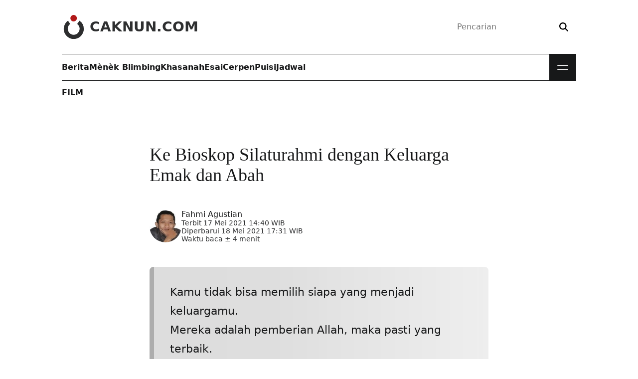

--- FILE ---
content_type: text/html; charset=UTF-8
request_url: https://www.caknun.com/2021/ke-bioskop-silaturahmi-dengan-keluarga-emak-dan-abah/
body_size: 15576
content:
<!doctype html>
<html lang="id">
<head>
	<meta charset="utf-8">
	<meta http-equiv="x-ua-compatible" content="ie=edge">
	<meta name="viewport" content="width=device-width,initial-scale=1">
	<title>Ke Bioskop Silaturahmi dengan Keluarga Emak dan Abah • CakNun.com</title>
<link rel="preconnect" href="https://assets.caknun.com" crossorigin><link rel="preconnect" href="https://www.googletagmanager.com" crossorigin><link rel="preconnect" href="https://www.google-analytics.com" crossorigin><style>@font-face{font-family:'DM Serif Display';font-style:normal;font-weight:400;font-display:swap;src:url(https://assets.caknun.com/static/fonts/dmserifdisplay/v17/-nFnOHM81r4j6k0gjAW3mujVU2B2G_Bx0vrx52g.woff2) format("woff2");unicode-range:U+0000-00FF,U+0131,U+0152-0153,U+02BB-02BC,U+02C6,U+02DA,U+02DC,U+0304,U+0308,U+0329,U+2000-206F,U+20AC,U+2122,U+2191,U+2193,U+2212,U+2215,U+FEFF,U+FFFD;}@font-face{font-family:'DM Serif Display';font-style:italic;font-weight:400;font-display:swap;src:url(https://assets.caknun.com/static/fonts/dmserifdisplay/v17/-nFhOHM81r4j6k0gjAW3mujVU2B2G_VB0PD2xWr53A.woff2) format("woff2");unicode-range:U+0000-00FF,U+0131,U+0152-0153,U+02BB-02BC,U+02C6,U+02DA,U+02DC,U+0304,U+0308,U+0329,U+2000-206F,U+20AC,U+2122,U+2191,U+2193,U+2212,U+2215,U+FEFF,U+FFFD;}@font-face{font-family:'Public Sans';font-style:normal;font-weight:100 900;src:url(https://assets.caknun.com/static/fonts/publicsans/v21/ijwRs572Xtc6ZYQws9YVwnNGfJ7QwOk1.woff2) format("woff2");unicode-range:U+0000-00FF,U+0131,U+0152-0153,U+02BB-02BC,U+02C6,U+02DA,U+02DC,U+0304,U+0308,U+0329,U+2000-206F,U+20AC,U+2122,U+2191,U+2193,U+2212,U+2215,U+FEFF,U+FFFD;}@font-face{font-family:'Public Sans';font-style:italic;font-weight:100 900;src:url(https://assets.caknun.com/static/fonts/publicsans/v21/ijwTs572Xtc6ZYQws9YVwnNDTJzax8s3Jik.woff2) format("woff2");unicode-range:U+0000-00FF,U+0131,U+0152-0153,U+02BB-02BC,U+02C6,U+02DA,U+02DC,U+0304,U+0308,U+0329,U+2000-206F,U+20AC,U+2122,U+2191,U+2193,U+2212,U+2215,U+FEFF,U+FFFD;}</style>
<style>:root{--cb0:#000;--cb1:rgba(0,0,0,.9);--cb2:rgba(0,0,0,.7);--cb3:rgba(0,0,0,.3);--cb4:rgba(0,0,0,.15);--cw0:#fff;--cw1:hsla(0,0%,100%,.9);--cw2:hsla(0,0%,100%,.7);--cw3:hsla(0,0%,100%,.3);--cw4:hsla(0,0%,100%,.15);--cd0:#171819;--cd1:rgba(23,24,25,.9);--cd2:rgba(23,24,25,.6);--cd3:rgba(23,24,25,.3);--cd4:rgba(23,24,25,.15);--cr0:#a00;--cr1:rgba(170,0,0,.9);--cr2:rgba(170,0,0,.6);--cr3:rgba(170,0,0,.3);--cr4:rgba(170,0,0,.15);--cl0:#0b5394;--cl1:rgba(11,83,148,.9);--cl2:rgba(11,83,148,.6);--cl3:rgba(11,83,148,.3);--cl4:rgba(11,83,148,.15);color-scheme:light;--bgcolor:var(--cw0);--text:var(--cd0);--link:var(--cd0)}[data-theme=dark]{color-scheme:dark;--bgcolor:var(--cd0);--text:var(--cw0);--link:var(--cw0)}html{line-height:1.15;-webkit-text-size-adjust:100%}body{margin:0}main{display:block}h1{font-size:2em;margin:.67em 0}hr{box-sizing:content-box;height:0;overflow:visible}pre{font-family:monospace,monospace;font-size:1em}a{background-color:transparent}abbr[title]{border-bottom:none;text-decoration:underline;-webkit-text-decoration:underline dotted;text-decoration:underline dotted}b,strong{font-weight:bolder}code,kbd,samp{font-family:monospace,monospace;font-size:1em}small{font-size:80%}sub,sup{font-size:85%;line-height:0;position:relative;vertical-align:baseline}sub{bottom:-.25rem}sup{top:-.5rem}img{border-style:none}button,input,optgroup,select,textarea{font-family:inherit;font-size:100%;line-height:1.15;margin:0}button,input{overflow:visible}button,select{text-transform:none}[type=button],[type=reset],[type=submit],button{-webkit-appearance:button}[type=button]::-moz-focus-inner,[type=reset]::-moz-focus-inner,[type=submit]::-moz-focus-inner,button::-moz-focus-inner{border-style:none;padding:0}[type=button]:-moz-focusring,[type=reset]:-moz-focusring,[type=submit]:-moz-focusring,button:-moz-focusring{outline:1px dotted ButtonText}fieldset{padding:.35em .75em .625em}legend{box-sizing:border-box;color:inherit;display:table;max-width:100%;padding:0;white-space:normal}progress{vertical-align:baseline}textarea{overflow:auto}[type=checkbox],[type=radio]{box-sizing:border-box;padding:0}[type=number]::-webkit-inner-spin-button,[type=number]::-webkit-outer-spin-button{height:auto}[type=search]{-webkit-appearance:textfield;outline-offset:-2px}[type=search]::-webkit-search-decoration{-webkit-appearance:none}::-webkit-file-upload-button{-webkit-appearance:button;font:inherit}details{display:block}summary{display:list-item}[hidden],template{display:none}*,:after,:before{box-sizing:border-box}:focus-visible{outline:2px solid var(--cd0);outline-offset:4px}:target{scroll-margin-top:2ex}::-moz-selection{background:var(--cd1);color:var(--cw1)}::selection{background:var(--cd1);color:var(--cw1)}blockquote,dd,dl,dt,figure,form,h1,h2,h3,li,ol,p,pre,ul{margin:0;padding:0}body{-webkit-font-smoothing:antialiased;-webkit-tap-highlight-color:transparent;background-color:var(--bgcolor);color:var(--text);font-family:Public Sans,Segoe UI,system-ui,-apple-system,sans-serif;font-size:1rem;line-height:1.5;min-height:100vh;text-rendering:optimizeLegibility}.z,body{padding:0}.z{border:0;clip:rect(0 0 0 0);clip:rect(0,0,0,0);height:1px;margin:-1px;overflow:hidden;position:absolute;white-space:nowrap;width:1px}svg{display:inline-block;fill:currentcolor;stroke:currentcolor;stroke-width:0;vertical-align:top}svg:not(:root){overflow:hidden}h1{font-size:calc(1.35rem + 1.2vw)}@media (min-width:1200px){h1{font-size:2.25rem}}h2{font-size:calc(1.3rem + .6vw)}@media (min-width:1200px){h2{font-size:1.75rem}}h3{font-size:1.25rem}h1,h2,h3{line-height:1.15}p{overflow-wrap:break-word}a{color:var(--link);line-height:inherit;text-decoration:none}[type=search],[type=text]{-webkit-appearance:none;-moz-appearance:none;appearance:none;background:transparent;border:0;box-sizing:border-box;outline:0}[type=submit],button{background:transparent;border:0;outline:none;padding:0}img{display:block;height:auto;max-width:100%}.elps{display:-webkit-box;-webkit-line-clamp:2;-webkit-box-orient:vertical}.elps,.elpt{color:inherit;text-overflow:ellipsis}.elpt{white-space:nowrap}.elpt,.flex{overflow:hidden}.flex{position:relative;width:100%}.flex embed,.flex iframe{background:var(--cd4);border:0;height:100%;width:100%}.flex.ls{aspect-ratio:16/9}.flex.old{aspect-ratio:4/3}.flex.ig{aspect-ratio:2/3}.wpp-shortcode{opacity:0;transition:opacity .15s}.wpp-shortcode.wpp-ajax{min-height:auto;opacity:1}.cwa{color:var(--cw0)}.cwb{color:var(--cw1)}.cwc{color:var(--cw2)}.cda{color:var(--cd0)}.cdb{color:var(--cd1)}.cdc{color:var(--cd2)}.cra{color:var(--cr0)}.crb{color:var(--cr1)}.bwa{background:var(--cw0)}.bbb{background:var(--cb1)}.bda{background:var(--cd0)}.bdb{background:var(--cd1)}.bde{background:var(--cd4)}.bra{background:var(--cr0)}.brb{background:var(--cr1)}.bre{background:var(--cr4)}.ffa{font-family:Public Sans,Segoe UI,system-ui,-apple-system,sans-serif}.ffb{font-family:"DM Serif Display",Georgia,Times,serif}.ffc{font-family:monospace,monospace}.fla{letter-spacing:-.04em}.fsb{font-size:.875rem}.fsc{font-size:1rem}.fsd{font-size:1.125rem}.fse{font-size:1.25rem}.fsf{font-size:calc(1.2625rem + .15vw)}@media (min-width:1200px){.fsf{font-size:1.375rem}}.fsg{font-size:calc(1.275rem + .3vw)}@media (min-width:1200px){.fsg{font-size:1.5rem}}.fsh{font-size:calc(1.3rem + .6vw)}@media (min-width:1200px){.fsh{font-size:1.75rem}}.fsi{font-size:calc(1.325rem + .9vw)}@media (min-width:1200px){.fsi{font-size:2rem}}.fsj{font-size:calc(1.35rem + 1.2vw)}@media (min-width:1200px){.fsj{font-size:2.25rem}}.fsk{font-size:calc(1.3875rem + 1.65vw)}@media (min-width:1200px){.fsk{font-size:2.625rem}}.fsl{font-size:calc(1.425rem + 2.1vw)}@media (min-width:1200px){.fsl{font-size:3rem}}.fwa{font-weight:400}.fwb{font-weight:700}.ftt{text-transform:uppercase}.ftc{text-align:center}.ftd:focus,.ftd:hover{text-decoration:none}.fte:focus,.fte:hover{filter:brightness(.85)}.fha{line-height:normal}.fhb{line-height:1}.fhc{line-height:1.333}.mta{margin-top:4px}.mtb{margin-top:.5rem}.mtc{margin-top:1rem}.mtd{margin-top:1.5rem}.mte{margin-top:2rem}.mtf{margin-top:3rem}.mtg{margin-top:4rem}.mti{margin-top:-3rem}.mtj{margin-top:-4rem}.mra{margin-right:4px}.mrb{margin-right:.5rem}.mrc{margin-right:1rem}.mre{margin-right:2rem}.mba{margin-bottom:4px}.mbb{margin-bottom:.5rem}.mbc{margin-bottom:1rem}.mbd{margin-bottom:1.5rem}.mbe{margin-bottom:2rem}.mbf{margin-bottom:3rem}.mbg{margin-bottom:4rem}.mla{margin-left:4px}.mlb{margin-left:.5rem}.mlc{margin-left:1rem}.mle{margin-left:2rem}.mx{margin:0 1.5rem}.pta{padding-top:4px}.ptb{padding-top:.5rem}.ptc{padding-top:1rem}.ptd{padding-top:1.5rem}.pte{padding-top:2rem}.ptf{padding-top:3rem}.ptg{padding-top:4rem}.pth{padding-top:5rem}.ptz{padding-top:15rem}.pra{padding-right:4px}.prb{padding-right:.5rem}.prc{padding-right:1rem}.prd{padding-right:1.5rem}.pre{padding-right:2rem}.prf{padding-right:3rem}.prg{padding-right:4rem}.pba{padding-bottom:4px}.pbb{padding-bottom:.5rem}.pbc{padding-bottom:1rem}.pbd{padding-bottom:1.5rem}.pbe{padding-bottom:2rem}.pbf{padding-bottom:3rem}.pbg{padding-bottom:4rem}.pla{padding-left:4px}.plb{padding-left:.5rem}.plc{padding-left:1rem}.pld{padding-left:1.5rem}.ple{padding-left:2rem}.plf{padding-left:3rem}.plg{padding-left:4rem}.pw{padding:1rem}.px{padding:0 1.5rem}.py{padding:1rem 1.5rem}.pz{padding:.5rem 1.5rem}.ra{border-radius:6px}.rb{border-radius:.5rem}.rc{border-radius:.625rem}.rd{border-radius:.75rem}.re{border-radius:2rem}.rg{border-radius:50%}.daa{display:block}.dab{display:inline-block}.dfa{display:flex}.dfb{flex-wrap:wrap}.dfc{flex-direction:column}.dfd{align-self:flex-start}.dfe{align-items:center}.dff{align-items:flex-start}.dfg{flex:1 1 auto}.dfh{flex:1 1 0}.dfi{flex-basis:18.75rem}.dfo{justify-content:space-between}.dfp{justify-content:center}.dfq{justify-content:flex-end}.dfr{flex-basis:50%}.dga{display:grid}.dgb{grid:auto-flow/repeat(2,1fr)}.dgc{grid:auto-flow/repeat(3,1fr)}.dgd{grid:auto-flow/repeat(4,1fr)}@media (max-width:1022px){.dgd{grid:auto-flow/repeat(3,1fr)}}.dge{grid:auto-flow/repeat(5,1fr)}.dgf{grid:auto-flow/repeat(auto,1fr)}.ga{-moz-column-gap:4rem;column-gap:4rem}.gb{-moz-column-gap:2rem;column-gap:2rem}.gc{-moz-column-gap:1.5rem;column-gap:1.5rem}.gd{-moz-column-gap:1rem;column-gap:1rem}.ge{-moz-column-gap:.5rem;column-gap:.5rem}.gf{row-gap:4rem}.gg{row-gap:3rem}.gh{row-gap:2rem}.gi{row-gap:1.5rem}.gj{row-gap:1rem}.gk{row-gap:.5rem}.ov{overflow:hidden}.ow{overflow-wrap:anywhere}.ob{overflow-wrap:break-word}.ox{overflow-x:scroll;overflow-y:hidden;scroll-behavior:smooth;scroll-snap-type:none}.ox li:last-of-type{padding-right:1rem}.oxa{scrollbar-width:none}.os{white-space:nowrap}.psa{position:relative}.psb{position:absolute}.psc{position:fixed}.pst{position:sticky}.bl:after,.blr:after,.bt:before{content:"";display:block;height:1px;left:0;position:absolute;right:0}.bt:before{top:0}.bl:after,.bt:before{background:var(--cb4)}.bl:after{bottom:0}.blr:after{background:var(--cr1);bottom:0}.blx .bl:last-of-type:after{background:transparent}.za{z-index:1}.zb{z-index:2}.zc{z-index:3}.zd{z-index:4}.als{aspect-ratio:16/9}.asq{aspect-ratio:1}.ofc img{-o-object-fit:cover;object-fit:cover}.wa{width:1rem}.wb{width:1.5rem}.wc{width:1.75rem}.wd{width:2rem}.we{width:3rem}.wf{width:4rem}.wg{width:6rem}.wh{width:8rem}.wi{width:13.75rem}.wr{max-width:67.5rem}.ws{width:18.75rem}.wt{max-width:42.5rem}.wu{max-width:calc(100% - 2rem)}.wv{max-width:50%}.ww{width:100%}.ha{height:1rem}.hb{height:1.5rem}.hc{height:1.75rem}.hd{height:2rem}.he{height:3rem}.hf{height:4rem}.hg{height:6rem}.hh{height:8rem}.hi{height:13.75rem}.hw{height:100%}.ua{list-style-type:none}.uw:after{clear:both;content:"";display:block}.s__header_t{height:6.75rem}.brand__d{fill:var(--cr1)}.brand__c{fill:var(--cd1)}.brand__n{color:var(--cd1)}.s__menu.bl:after,.s__menu.bt:before{background:var(--cd0)}.m__nav{min-height:3.375rem}.m__nav a{color:var(--text)}.mbtn{background:var(--cd0);cursor:pointer;height:3.375rem;width:3.375rem}.mbtn__b{height:1.875rem;right:.75rem;top:.75rem;transform:none;width:1.875rem}.mbtn__l{background:var(--cw1);height:2px;right:4px;width:1.375rem}.mbtn__lb,.mbtn__lt{transition:transform .2s}.mbtn__lt{top:.875rem;transform:translateY(-4px)}.mbtn__lb{bottom:.875rem;transform:translateY(4px)}.s__nav{background:var(--cd0);display:flex;left:0;max-height:0;overflow:hidden;position:absolute;top:3.375rem;transition:max-height .2s;width:100%}.s__nav a{color:var(--cw1)}.s__nav .bl:after{background:var(--cw4)}.nav__d{bottom:0;left:0;pointer-events:none;right:0;top:0}.bg .s__menu:after,.bg .s__menu:before{background:var(--cw1)}.bg .brand__c,.bg .brand__d{fill:var(--cw1)}.bg .brand__n{color:var(--cw1)}.bg .m__nav a{color:var(--cw0)}.bg form{box-shadow:0 0 0 1px var(--cw2)}.bg button{color:var(--cw2)}.bg .mbtn{background:var(--cw0)}.bg .mbtn__l{background:var(--cd1)}.hl{background:var(--cd0)}</style><style>@charset "UTF-8";.art__content h2,.art__content h3{font-family:"DM Serif Display",Georgia,Times,serif;margin-bottom:1rem;margin-top:3rem}.art__content h3{font-size:calc(1.2625rem + .15vw)}@media (min-width:1200px){.art__content h3{font-size:1.375rem}}.art__content a{color:var(--cr0);text-decoration:underline}.art__content a:hover,ß .art__content a:focus{text-decoration:none}.art__content dl,.art__content ol,.art__content p,.art__content ul{font-size:1.1875rem;line-height:1.75}.art__content p{margin-bottom:2.25rem}.art__content .arabic{direction:rtl;font-size:calc(1.3rem + .6vw)}@media (min-width:1200px){.art__content .arabic{font-size:1.75rem}}.art__content .alignleft,.art__content .alignright{display:block;max-width:50%}.art__content .alignleft{float:left;margin:.5rem 2rem 2rem -4.5rem}.art__content .alignright{float:right;margin:.5rem -4.5rem 2rem 2rem}.art__content blockquote{background:var(--cd4);background:linear-gradient(90deg,#ddd,#dedede 35%,#eee);border-left:.5625rem solid var(--cd3);border-radius:.5rem;display:flex;flex-wrap:wrap;line-height:1.85;margin-bottom:3rem;overflow-wrap:break-word;padding:2rem}.art__content blockquote p{flex:0 0 100%;font-size:calc(1.2625rem + .15vw)}@media (min-width:1200px){.art__content blockquote p{font-size:1.375rem}}.art__content blockquote p:last-child{margin-bottom:0}.art__content .mg{background:transparent;border-left:0;box-shadow:2px 2px 0 5px var(--cd4);color:var(--cb2);margin-left:-5rem;padding-left:6rem;position:relative}.art__content .mg:before{color:var(--cd3);content:" “";font-size:calc(2rem + 9vw);left:1rem;position:absolute;top:-2rem}@media (min-width:1200px){.art__content .mg:before{font-size:8.75rem}}.art__content .mb{background:transparent;border-left:.4375rem solid var(--cr1);border-radius:0;color:var(--cb2)}.art__content .flex,.art__content .list__satu li{margin-bottom:2rem}.art__content .list__satu li p{margin-bottom:0;margin-top:2rem}.note{background:var(--cd4);background:linear-gradient(90deg,#ddd,#dedede 35%,#eee);border-left:.4375rem solid var(--cr0);color:var(--cd0);margin-bottom:2rem;padding:2rem}.note__bottom{margin-top:2rem}</style><link rel="preload" as="image" href="https://assets.caknun.com/media/2021/05/20210517-teta-jakarta-01-1024x768.jpeg" imagesrcset="https://assets.caknun.com/media/2021/05/20210517-teta-jakarta-01-1024x768.jpeg 1024w, https://assets.caknun.com/media/2021/05/20210517-teta-jakarta-01-380x285.jpeg 380w, https://assets.caknun.com/media/2021/05/20210517-teta-jakarta-01-220x165.jpeg 220w, https://assets.caknun.com/media/2021/05/20210517-teta-jakarta-01-768x576.jpeg 768w, https://assets.caknun.com/media/2021/05/20210517-teta-jakarta-01.jpeg 1040w" imagesizes="auto, (max-width: 540px) 380px, (min-width: 541px) 768px, (min-width: 1020px) 1024px, 100vw" type="image/jpeg"><meta name="robots" content="max-snippet:0,max-image-preview:standard,max-video-preview:0" />
<link rel="canonical" href="https://www.caknun.com/2021/ke-bioskop-silaturahmi-dengan-keluarga-emak-dan-abah/" />
<meta name="description" content="Kutipan diatas adalah caption pada vlog Ceria dalam Film Terima Kasih Emak Terima Kasih Abah. Sebuah kutipan yang menggugah. Beberapa waktu lalu…" />
<meta property="og:type" content="article" />
<meta property="og:locale" content="id_ID" />
<meta property="og:site_name" content="CakNun.com" />
<meta property="og:title" content="Ke Bioskop Silaturahmi dengan Keluarga Emak dan Abah • CakNun.com" />
<meta property="og:description" content="Kutipan diatas adalah caption pada vlog Ceria dalam Film Terima Kasih Emak Terima Kasih Abah. Sebuah kutipan yang menggugah. Beberapa waktu lalu, cukup ramai di media sosial ada salah satu netizen…" />
<meta property="og:url" content="https://www.caknun.com/2021/ke-bioskop-silaturahmi-dengan-keluarga-emak-dan-abah/" />
<meta property="og:image" content="https://assets.caknun.com/media/2021/05/20210517-teta-jakarta-04.jpeg" />
<meta property="og:image:width" content="1280" />
<meta property="og:image:height" content="720" />
<meta property="og:image" content="https://www.caknun.com/media/2021/05/20210517-teta-jakarta-01-1024x768.jpeg" />
<meta property="og:image" content="https://www.caknun.com/media/2021/05/20210517-teta-jakarta-02-1024x576.jpeg" />
<meta property="og:image" content="https://www.caknun.com/media/2021/05/20210517-teta-jakarta-03-1024x576.jpeg" />
<meta property="og:image" content="https://www.caknun.com/media/2021/05/20210517-teta-jakarta-04-1024x576.jpeg" />
<meta property="article:published_time" content="2021-05-17T07:40:32+00:00" />
<meta property="article:modified_time" content="2021-05-18T10:31:17+00:00" />
<meta property="article:author" content="https://www.facebook.com/fahmiagustian" />
<meta property="article:publisher" content="https://www.facebook.com/caknundotcom" />
<meta name="twitter:card" content="summary_large_image" />
<meta name="twitter:site" content="@caknundotcom" />
<meta name="twitter:creator" content="@FahmiAgustian" />
<meta name="twitter:title" content="Ke Bioskop Silaturahmi dengan Keluarga Emak dan Abah • CakNun.com" />
<meta name="twitter:description" content="Kutipan diatas adalah caption pada vlog Ceria dalam Film Terima Kasih Emak Terima Kasih Abah. Sebuah kutipan yang menggugah. Beberapa waktu lalu, cukup ramai di media sosial ada salah satu netizen…" />
<meta name="twitter:image" content="https://assets.caknun.com/media/2021/05/20210517-teta-jakarta-04.jpeg" />
<script id="wpp-js" src="https://www.caknun.com/wp-content/plugins/wordpress-popular-posts/assets/js/wpp.min.js?ver=7.3.6" data-sampling="0" data-sampling-rate="50" data-api-url="https://www.caknun.com/wp-json/wordpress-popular-posts" data-post-id="23814" data-token="65dcec5b50" data-lang="0" data-debug="0"></script>
<script type="application/ld+json">{"@context":"https:\/\/schema.org","@graph":[{"@type":"BreadcrumbList","itemListElement":[{"@type":"ListItem","position":1,"name":"CakNun.com","item":"https:\/\/www.caknun.com"},{"@type":"ListItem","position":2,"name":"Film","item":"https:\/\/www.caknun.com\/tag\/film"},{"@type":"ListItem","position":3,"name":"Ke Bioskop Silaturahmi dengan Keluarga Emak dan Abah"}]},{"@type":"Article","headline":"Ke Bioskop Silaturahmi dengan Keluarga Emak dan Abah","description":"Kutipan diatas adalah caption pada vlog Ceria dalam Film Terima Kasih Emak Terima Kasih Abah. Sebuah kutipan yang menggugah. Beberapa waktu lalu\u2026","datePublished":"2021-05-17T14:40:32+07:00","dateModified":"2021-05-18T17:31:17+07:00","url":"https:\/\/www.caknun.com\/2021\/ke-bioskop-silaturahmi-dengan-keluarga-emak-dan-abah","inLanguage":"id_ID","articleSection":"Film","image":["https:\/\/assets.caknun.com\/media\/2021\/05\/20210517-teta-jakarta-01.jpeg","https:\/\/assets.caknun.com\/media\/2021\/05\/20210517-teta-jakarta-04.jpeg","https:\/\/assets.caknun.com\/media\/2021\/05\/20210517-teta-jakarta-03.jpeg","https:\/\/assets.caknun.com\/media\/2021\/05\/20210517-teta-jakarta-02.jpeg"],"mainEntityOfPage":{"@type":"WebPage","@id":"https:\/\/www.caknun.com\/2021\/ke-bioskop-silaturahmi-dengan-keluarga-emak-dan-abah"},"author":{"@type":"Person","name":"Fahmi Agustian","url":"https:\/\/www.caknun.com\/author\/fahmi-agustian"},"publisher":{"@type":"Organization","name":"CakNun.com","url":"https:\/\/www.caknun.com","logo":"https:\/\/assets.caknun.com\/static\/img\/schema-logo.png","sameAs":["https:\/\/www.facebook.com\/caknundotcom","https:\/\/twitter.com\/caknundotcom","https:\/\/www.instagram.com\/caknundotcom","https:\/\/www.youtube.com\/@caknundotcom","https:\/\/www.pinterest.com\/caknundotcom","https:\/\/soundcloud.com\/caknundotcom","https:\/\/news.google.com\/publications\/CAAqBwgKMJ7EsQswq9_IAw?ceid=ID:en&oc=3"],"address":{"@type":"PostalAddress","streetAddress":"Jl. Wates km 2.5 Gg. Barokah No. 287 Kadipiro, Ngestiharjo, Kasihan","postalCode":"55182","addressLocality":"Bantul","addressRegion":"Special Region of Yogyakarta","addressCountry":"ID"}}}]}</script><link rel="apple-touch-icon" href="https://assets.caknun.com/static/favicon/apple-touch-icon.png" sizes="180x180"><link rel="icon" href="https://assets.caknun.com/static/favicon/favicon-32x32.png" sizes="32x32" type="image/png"><link rel="icon" href="https://assets.caknun.com/static/favicon/favicon-16x16.png" sizes="16x16" type="image/png"><link rel="manifest" href="https://www.caknun.com/ew13pe.webmanifest"><link rel="mask-icon" href="https://assets.caknun.com/static/favicon/safari-pinned-tab.svg" color="#cc0000"><meta name="apple-mobile-web-app-title" content="CakNun.com"><meta name="application-name" content="CakNun.com"><meta name="msapplication-TileColor" content="#cc0000"><meta name="theme-color" content="#ffffff"><style id='wp-img-auto-sizes-contain-inline-css'>
img:is([sizes=auto i],[sizes^="auto," i]){contain-intrinsic-size:3000px 1500px}
/*# sourceURL=wp-img-auto-sizes-contain-inline-css */
</style>
<link rel="stylesheet" href="https://www.caknun.com/wp-content/plugins/litespeed-cache/assets/css/litespeed-dummy.css"><link rel="stylesheet" href="https://assets.caknun.com/static/css/mainbaseDwmaekaelah3uf.css" media="print" onload="this.media='all'; this.onload=null;"><script src="https://www.googletagmanager.com/gtag/js?id=G-VEHGM22LZB" async></script><script>
window.dataLayer = window.dataLayer || [];function gtag(){dataLayer.push(arguments);}gtag('js', new Date());gtag('config', 'G-VEHGM22LZB', {cookie_flags: 'SameSite=None;Secure'});
//# sourceURL=gtag-js-after
</script><link rel="amphtml" href="https://www.caknun.com/2021/ke-bioskop-silaturahmi-dengan-keluarga-emak-dan-abah/?amp=1"><link rel="icon" href="https://assets.caknun.com/media/2022/06/cropped-schema-logo-1-32x32.png" sizes="32x32">
<link rel="icon" href="https://assets.caknun.com/media/2022/06/cropped-schema-logo-1-192x192.png" sizes="192x192">
<link rel="apple-touch-icon" href="https://assets.caknun.com/media/2022/06/cropped-schema-logo-1-180x180.png">
<meta name="msapplication-TileImage" content="https://assets.caknun.com/media/2022/06/cropped-schema-logo-1-270x270.png">
<link rel="stylesheet" href="https://assets.caknun.com/static/css/mainbasePwmaekaelah3uf.css" media="print"></head>
<body  class="wp-singular single wp-theme-v13">
		<header id="shdr" class="s__header dfa dfp">
		<div class="wr ww px">
			<div class="s__header_t psa dfa dfe dfo">
				<a class="brand ftd dfa dfe zd" href="https://www.caknun.com/" aria-label="CakNun.com">
					<svg class="brand__l we he mrb" role="img" viewBox="0 0 48 48" xmlns="http://www.w3.org/2000/svg">
						<path class="brand__d" d="M30.24 6.51A6.52 6.52 0 1123.72 0a6.52 6.52 0 016.52 6.51z"></path>
						<path class="brand__c" d="M44.11 28a20.11 20.11 0 11-31.73-16.4l4.51 6.51a11.91 11.91 0 1013.91 0l4.71-6.63A20 20 0 0144.11 28z"></path>
					</svg>
											<div class="brand__n fsh fwb ftt fhb">CakNun.com</div>
									</a>
				<div class="s__bx zd">
	<form action="https://www.caknun.com/" class="dfa dfe re bsb" role="search">
		<label for="header-search-input" class="z">Pencarian</label>
		<input type="search" class="dfg ptb pra pbb plc" value="" id="header-search-input" name="s" placeholder="Pencarian" required>
		<button type="submit" class="ptb prc pbb pla" aria-label="Search">
			<svg xmlns="http://www.w3.org/2000/svg" viewBox="0 0 512 512" width="18px" height="18px" aria-hidden="true">
				<path d="M416 208c0 45.9-14.9 88.3-40 122.7L502.6 457.4c12.5 12.5 12.5 32.8 0 45.3s-32.8 12.5-45.3 0L330.7 376c-34.4 25.2-76.8 40-122.7 40C93.1 416 0 322.9 0 208S93.1 0 208 0S416 93.1 416 208zM208 352a144 144 0 1 0 0-288 144 144 0 1 0 0 288z"></path>
			</svg>
		</button>
	</form>
</div>
			</div>
			<div class="wr s__menu dfa psa bt bl zd">
				<nav class="m__nav dfa dfh" aria-label="Primary Navigation"><ul id="mainnav" class="dfa gb"><li class="dfa"><a href="https://www.caknun.com/tag/berita/" class="dfa dfe ftd fwb fte">Berita</a></li>
<li class="dfa"><a href="https://www.caknun.com/tag/menek-blimbing/" class="dfa dfe ftd fwb fte">Mènèk Blimbing</a></li>
<li class="dfa"><a href="https://www.caknun.com/tag/khasanah/" class="dfa dfe ftd fwb fte">Khasanah</a></li>
<li class="dfa"><a href="https://www.caknun.com/tag/esai/" class="dfa dfe ftd fwb fte">Esai</a></li>
<li class="dfa"><a href="https://www.caknun.com/tag/cerpen/" class="dfa dfe ftd fwb fte">Cerpen</a></li>
<li class="dfa"><a href="https://www.caknun.com/tag/puisi/" class="dfa dfe ftd fwb fte">Puisi</a></li>
<li class="dfa"><a href="https://www.caknun.com/jadwal/" class="dfa dfe ftd fwb fte">Jadwal</a></li>
</ul></nav><div class="s__nav">
	<div class="dfa dfc ww">
		<nav aria-label="Secondary Navigation"><ul id="subnav" class="ua dga dgd gb ww ptf prf pbf plf"><li class="psa bl"><a href="https://www.caknun.com/tag/tadabbur-hari-ini/" class="dfa ftd ptc pbb">Tadabbur Hari ini</a></li>
<li class="psa bl"><a href="https://www.caknun.com/tag/tentang-cak-nun/" class="dfa ftd ptc pbb">Tentang Cak Nun</a></li>
<li class="psa bl"><a href="https://www.caknun.com/tag/repertoar/" class="dfa ftd ptc pbb">Repertoar</a></li>
<li class="psa bl"><a href="https://www.caknun.com/tag/maiyahan/" class="dfa ftd ptc pbb">Maiyahan</a></li>
<li class="psa bl"><a href="https://www.caknun.com/tag/tajuk/" class="dfa ftd ptc pbb">Tajuk</a></li>
<li class="psa bl"><a href="https://www.caknun.com/video/" class="dfa ftd ptc pbb">Video</a></li>
<li class="psa bl"><a href="https://www.caknun.com/foto/" class="dfa ftd ptc pbb">Foto</a></li>
<li class="psa bl"><a href="https://www.caknun.com/tag/asepi/" class="dfa ftd ptc pbb">Asepi</a></li>
<li class="psa bl"><a href="https://www.caknun.com/tag/wedang-uwuh/" class="dfa ftd ptc pbb">Wedang Uwuh</a></li>
<li class="psa bl"><a href="https://www.caknun.com/tag/kebon/" class="dfa ftd ptc pbb">Kebon</a></li>
<li class="psa bl"><a href="https://www.caknun.com/tag/daur/" class="dfa ftd ptc pbb">Daur</a></li>
<li class="psa bl"><a href="https://www.caknun.com/tag/pemimpin-yang-tuhan/" class="dfa ftd ptc pbb">Pemimpin Yang Tuhan</a></li>
<li class="psa bl"><a href="https://www.caknun.com/tag/akademika/" class="dfa ftd ptc pbb">Akademika</a></li>
<li class="psa bl"><a href="https://www.caknun.com/buku/" class="dfa ftd ptc pbb">Buku Emha</a></li>
<li class="psa bl"><a href="https://www.caknun.com/teater/" class="dfa ftd ptc pbb">Teater</a></li>
<li class="psa bl"><a href="https://www.caknun.com/tag/kizano/" class="dfa ftd ptc pbb">Kizano</a></li>
<li class="psa bl"><a href="https://www.caknun.com/tag/reformasi-nkri/" class="dfa ftd ptc pbb">Reformasi NKRI</a></li>
<li class="psa bl"><a href="https://www.caknun.com/tag/infografis/" class="dfa ftd ptc pbb">Infografis</a></li>
<li class="psa bl"><a href="https://www.caknun.com/tag/bongkah/" class="dfa ftd ptc pbb">Bongkah</a></li>
<li class="psa bl"><a href="https://www.caknun.com/tag/lubuk/" class="dfa ftd ptc pbb">Lubuk</a></li>
<li class="psa bl"><a href="https://www.caknun.com/nama-hari-ini/" class="dfa ftd ptc pbb">Nama Hari Ini</a></li>
<li class="psa bl"><a href="https://www.caknun.com/diskografi/" class="dfa ftd ptc pbb">Diskografi</a></li>
<li class="psa bl"><a href="https://www.caknun.com/tag/tetes/" class="dfa ftd ptc pbb">Tetes</a></li>
<li class="psa bl"><a href="https://www.caknun.com/download/" class="dfa ftd ptc pbb">Download</a></li>
</ul></nav>	</div>
</div>
				<button class="mbtn" aria-label="Open Menu">
					<span class="mbtn__b mbtn__bt psb"><span class="mbtn__l mbtn__lt ra daa psb"></span></span>
					<span class="mbtn__b mbtn__bb psb"><span class="mbtn__l mbtn__lb ra daa psb"></span></span>
				</button>
			</div>
			<div class="nav__d daa psc ww hw zb"></div>
		</div>
	</header>
	<div class="dfa dfp psa hh"><div class="wr ww px"><nav class="fsc fwb fhb ftt ptc" aria-label="Breadcrumbs"><a href="https://www.caknun.com/tag/film/">Film</a></nav></div></div><div class="dfa dfc dfe"><div class="wr ww px">			<main class="ndol">
				<div class="dfa dfp">	<article class="wt ww">
		<header>
			<h1 class="ffb fwa">Ke Bioskop Silaturahmi dengan Keluarga Emak dan Abah</h1>	<div class="cdb dfa dfe mtf mbf gd">
		<a href="https://www.caknun.com/author/fahmi-agustian/">
			<img class="rg asq wf hf" src="https://assets.caknun.com/media/2015/05/avatar-fahmi-96x96.jpg" alt="Fahmi Agustian" width="64" height="64">		</a>
		<div class="dfa dfc fha">
			<a href="https://www.caknun.com/author/fahmi-agustian/" title="Posts by Fahmi Agustian" class="author url fn" rel="author">Fahmi Agustian</a>			<div class="fsb dfa dfc">
				<time datetime="2021-05-17T14:40:32+07:00">Terbit 17 Mei 2021 14:40 WIB</time><time datetime="2021-05-18T17:31:17+07:00">Diperbarui 18 Mei 2021 17:31 WIB</time><span>Waktu baca &#177; 4 menit</span>			</div>
		</div>
	</div>
			</header>
		<div class="art__content ob">
			<blockquote><p>Kamu tidak bisa memilih siapa yang menjadi keluargamu.<br />
Mereka adalah pemberian Allah, maka pasti yang terbaik.</p></blockquote>
<p>Kutipan diatas adalah caption pada vlog Ceria dalam Film Terima Kasih Emak Terima Kasih Abah. Sebuah kutipan yang menggugah. Beberapa waktu lalu, cukup ramai di media sosial ada salah satu netizen yang menggugat karena merasa tidak pernah diberi kesempatan memilih untuk dilahirkan ke dunia, bahkan juga tidak merasa untuk memilih lahir di keluarga yang mana. Entah gugatan itu ditujukan kepada siapa. Namun, respons <em>netizen </em>beragam.</p>
<figure class="psa bl mbe bde alignnone"><img  fetchpriority="high" decoding="async" id="attachment_23815" class="size-large wp-image-23815"  src="https://assets.caknun.com/media/2021/05/20210517-teta-jakarta-01-1024x768.jpeg"  alt="" width="1024" height="768" srcset="https://assets.caknun.com/media/2021/05/20210517-teta-jakarta-01-1024x768.jpeg 1024w, https://assets.caknun.com/media/2021/05/20210517-teta-jakarta-01-380x285.jpeg 380w, https://assets.caknun.com/media/2021/05/20210517-teta-jakarta-01-220x165.jpeg 220w, https://assets.caknun.com/media/2021/05/20210517-teta-jakarta-01-768x576.jpeg 768w, https://assets.caknun.com/media/2021/05/20210517-teta-jakarta-01.jpeg 1040w" sizes="(max-width: 540px) 380px, (min-width: 541px) 768px, (min-width: 1020px) 1024px, 100vw" /><figcaption class="ffa fsb cdb bwa ptb pbb" aria-describedby="attachment_23815">Dok. Kenduri Cinta.</figcaption></figure>
<p><em>Well</em>. Apakah memang benar kita tidak memilih untuk dilahirkan di dunia? Apakah memang benar kita tidak menentukan, akan dilahirkan di keluarga yang mana? Mbah Nun dan Mas Sabrang sudah pernah mengupasnya di beberapa forum Maiyahan. Jadi, tidak perlu kita bahas dalam tulisan ini.</p>
<p>Yang pasti, momen Lebaran tahun ini kita menjalaninya sedikit berbeda dari tahun lalu. Meskipun masih dalam masa-masa pandemi Covid-19. Ya, benar. Film Terima Kasih Emak Terima Kasih Abah menjadi pembeda bagi kita pada momen Idul Fitri kali ini. Salah satu film karya Pak Dedi Setiadi, di Bu Via terlibat dalam proses produksi dan sebagai pemeran utama dalam film ini. Sebuah film dengan genre kisah keluarga, yang sarat nilai moral di dalamnya. Resensi lengkapnya ada di tulisan “<a href="https://www.caknun.com/2021/kepada-emak-dan-abah-terima-kasih-buat-segalanya/">Kepada Emak dan Abah, Terima kasih buat segalanya</a>”, yang ditulis oleh Rony K. Pratama.</p>
<p>Beberapa teman Simpul Maiyah, menyelenggarakan agenda nonton bareng Film Terima Kasih Emak Terima Kasih Abah di berbagai daerah. Teman-teman di Jakarta, acara nonton bareng diselenggarakan di Bioskop Metropole XXI di bilangan Megaria, Cikini. Alhamdulillah, Mbah Nun dan Bu Via turut bergabung dalam agenda ini, dan menyapa teman-teman yang ikut nonton bareng pada Jumat (14/5) lalu. Agenda di Jakarta ini diselenggarkaan pada 2 sesi. Sesi pertama pada jam 13:25 WIB, kemudian Sesi kedua pada jam 16:35 WIB.</p>
<figure class="psa bl mbe bde alignnone"><img  decoding="async" id="attachment_23818" class="size-large wp-image-23818"  src="https://assets.caknun.com/media/2021/05/20210517-teta-jakarta-02-1024x576.jpeg"  alt="" width="1024" height="576" srcset="https://assets.caknun.com/media/2021/05/20210517-teta-jakarta-02-1024x576.jpeg 1024w, https://assets.caknun.com/media/2021/05/20210517-teta-jakarta-02-380x214.jpeg 380w, https://assets.caknun.com/media/2021/05/20210517-teta-jakarta-02-220x124.jpeg 220w, https://assets.caknun.com/media/2021/05/20210517-teta-jakarta-02-768x432.jpeg 768w, https://assets.caknun.com/media/2021/05/20210517-teta-jakarta-02.jpeg 1280w" sizes="(max-width: 540px) 380px, (min-width: 541px) 768px, (min-width: 1020px) 1024px, 100vw" /><figcaption class="ffa fsb cdb bwa ptb pbb" aria-describedby="attachment_23818">Dok. Kenduri Cinta.</figcaption></figure>
<p>Acara yang digagas oleh teman-teman Kenduri Cinta itu diselenggarakan dalam 2 show tersebut <em>full seat</em>, bagi teman-teman Jamaah Maiyah di Jakarta yang tidak bisa mudik tahun ini, mungkin menjadikan acara nonton bareng tersebut sebagai ajang untuk berkumpul bersama keluarga Maiyah di Jakarta, sembari nonton film di Bioskop.</p>
<p>Tentu saja, dengan protokol kesehatan yang ketat. Bisokop-bioskop yang sudah diizinikan membuka kembali jam operasionalnya, sudah melewati serangkaian persyaratan yang harus mereka penuhi. Di Jakarta kemarin, 1 studio hanya diisi oleh 63 penonton, dari yang biasanya diisi sebanyak 126 penonton pada saat situasi normal.</p>
<p>Dalam kesempatan itu, Bu Via menyampaikan ucapan terima kasih kepada teman-teman yang sudah menonton #TETAMOVIE, juga berharap semoga film ini memberikan dampak positif dan dapat diambil nilai-nilai moral yang baik untuk diaplikasikan dalam kehidupan berkeluarga.</p>
<p>Begitu juga di Yogyakarta. Pada Jumat (14/5), bertempat di Studio XXI Ambarrukmo Plaza, teman-teman Progress menyelenggarakan nonton bareng #TETAMOVIE dalam dua sesi. Sama seperti di Jakarta, penyelenggaraan nonton bareng di Yogyakarta diselenggarakan pada jam 13:25 WIB, kemudian Sesi kedua pada jam 16:35 WIB.</p>
<figure class="psa bl mbe bde alignnone"><img  decoding="async" id="attachment_23817" class="size-large wp-image-23817"  src="https://assets.caknun.com/media/2021/05/20210517-teta-jakarta-03-1024x576.jpeg"  alt="" width="1024" height="576" srcset="https://assets.caknun.com/media/2021/05/20210517-teta-jakarta-03-1024x576.jpeg 1024w, https://assets.caknun.com/media/2021/05/20210517-teta-jakarta-03-380x214.jpeg 380w, https://assets.caknun.com/media/2021/05/20210517-teta-jakarta-03-220x124.jpeg 220w, https://assets.caknun.com/media/2021/05/20210517-teta-jakarta-03-768x432.jpeg 768w, https://assets.caknun.com/media/2021/05/20210517-teta-jakarta-03.jpeg 1280w" sizes="(max-width: 540px) 380px, (min-width: 541px) 768px, (min-width: 1020px) 1024px, 100vw" /><figcaption class="ffa fsb cdb bwa ptb pbb" aria-describedby="attachment_23817">Dok. Kenduri Cinta.</figcaption></figure>
<p>Pada hari Sabtu (15/5), beberapa Simpul Maiyah di Jawa Timur dan Jawa Tengah seperti Bangbang Wetan di Surabaya, Damar Kedhaton di Gresik, Maiyah Cirrebes di Cirebon, Juguran Syafaat di Purwokerto, Paseban Majapahit di Mojokerto, Waro’ Kaprawiran di Madiun dan Sanggat Kadirian di Kediri serta di beberapa kota lain juga menyelenggarakan acara nonton bareng di Bioskop terdekat di daerah masing-masing. Yaah, sepertinya di akhir pekan kemarin, beberapa Bioskop di tanah air memang dipenuhi oleh teman-teman Jamaah Maiyah, yang ingin <em>mangaybubagya</em> salah satu karya dari Bu Via ini.</p>
<p>#TETAMOVIE ini memang menjadi momen <em>comeback</em> Bu Via untuk terjun kembali ke dunia layar lebar. Setelah lebih dari 15 tahun, Bu Via memutuskan untuk fokus membina dan mengurus keluarga bersama Mbah Nun. Tentu saja, salah satu alasan utama dari Bu Via adalah karena Pak Dedi Setiadi yang menjadi sutradara dari Film Terima Kasih Emak Terima Kasih Abah ini. Kedekatan Bu Via dengan Pak Dedi memang sudah terjalin sejak lama. Bisa dikatakan, awal mula karier Bu Via dalam dunia perfilman nasional bermula sejak Bu Via saat masih remaja sudah dipilih oleh Pak Dedi Setiadi untuk membintangi beberapa karya-karyanya di tahun 90’an dulu.</p>
<p>Jika kita melihat linimasa yang dipublish dalam akun @tetamovie di Instagram, tampak banyak sekali penonton yang merasakan nostalgia dengan masa-masa tahun 90’an. Masa-masa suasana yang penuh dengan lesederhanaan. Apa yang disajikan oleh Pak Dedi Setiadi dalam #TETAMOVIE ini dinilai bagi banyak penonton sangat <em>relate</em> dengan kehidupan mereka sehari-hari. Konflik-konflik keluarga yang memang sering dihadapi dalam kehidupan nyata, bagaimana Emak dan Abah mampu dengan bijak menjadi jembatan bagi konflik anak-anaknya, hingga akhirnya semua anggota keluarga menemukan solusi-solusinya sendiri.</p>
<figure class="psa bl mbe bde alignnone"><img  loading="lazy" decoding="async" id="attachment_23816" class="size-large wp-image-23816"  src="https://assets.caknun.com/media/2021/05/20210517-teta-jakarta-04-1024x576.jpeg"  alt="" width="1024" height="576" srcset="https://assets.caknun.com/media/2021/05/20210517-teta-jakarta-04-1024x576.jpeg 1024w, https://assets.caknun.com/media/2021/05/20210517-teta-jakarta-04-380x214.jpeg 380w, https://assets.caknun.com/media/2021/05/20210517-teta-jakarta-04-220x124.jpeg 220w, https://assets.caknun.com/media/2021/05/20210517-teta-jakarta-04-768x432.jpeg 768w, https://assets.caknun.com/media/2021/05/20210517-teta-jakarta-04.jpeg 1280w" sizes="auto, (max-width: 540px) 380px, (min-width: 541px) 768px, (min-width: 1020px) 1024px, 100vw" /><figcaption class="ffa fsb cdb bwa ptb pbb" aria-describedby="attachment_23816">Dok. Kenduri Cinta.</figcaption></figure>
<p>Emak dan Abah menampilkan betapa mereka berdua tidak menjadi sosok yang diktator dalam keluarga, namun juga tidak lantas kemudian memberi kebebasan begitu saja kepada anak-anaknya. Ada pagar-pagar nilai moral yang tetap dijaga, ada rambu-rambu yang tidak boleh dilanggar, dan semuanya taat untuk tidak melanggarnya.</p>
<p>Mungkin, kita merasa bahwa kita tidak memilih untuk dilahirkan di dunia ini di keluarga yang mana. Tetapi, satu yang pasti, keluarga adalah tempat kembali bagi kita semua. Jika teman-teman ada yang belum menonton film ini, ada baiknya meluangkan sedikit waktu untuk menontonnya.</p>
		</div>
		<footer class="dfa dfc ptf pbg">
			<nav class="dfa dfb ge gk pbf" aria-label="Tags"><h2 class="z">Label</h2><a class="cda bde ftd fte ptb prd pbb pld re" href="https://www.caknun.com/tag/film/">Film</a></nav><div class="dfa dfe psa bt ptc pbc fha gd">
	<a href="https://www.caknun.com/author/fahmi-agustian/">
		<img loading="lazy" decoding="async" class="rg asq" src="https://assets.caknun.com/media/2015/05/avatar-fahmi-96x96.jpg" alt="Fahmi Agustian" width="96" height="96">	</a>
	<div class="dfa dfh dfc">
		<a class="fwb pbb" href="https://www.caknun.com/author/fahmi-agustian/" rel="author">
			Fahmi Agustian		</a>
		<div class="fsb">Koordinator Simpul Maiyah dan Anggota Redaksi caknun.com. Penulis bisa dihubungi di @FahmiAgustian.</div>
	</div>
</div>
<div class="psa bt dfa ptf gd" aria-label="Share this articles">
	<div class="fwb">Bagikan:</div>
	<a href="https://www.facebook.com/sharer/sharer.php?u=https%3A%2F%2Fwww.caknun.com%2F2021%2Fke-bioskop-silaturahmi-dengan-keluarga-emak-dan-abah%2F&#038;appId=206325966117560" target="_blank">
		<svg class="wc hc" viewBox="0 0 24 24" xmlns="http://www.w3.org/2000/svg" aria-label="Share on Facebook">
			<path fill="#1877f2" d="M24 12.073c0-6.627-5.373-12-12-12s-12 5.373-12 12c0 5.99 4.388 10.954 10.125 11.854v-8.385H7.078v-3.47h3.047V9.43c0-3.007 1.792-4.669 4.533-4.669 1.312 0 2.686.235 2.686.235v2.953H15.83c-1.491 0-1.956.925-1.956 1.874v2.25h3.328l-.532 3.47h-2.796v8.385C19.612 23.027 24 18.062 24 12.073z"></path>
		</svg>
	</a>
	<a href="https://twitter.com/intent/tweet/?text=Ke%20Bioskop%20Silaturahmi%20dengan%20Keluarga%20Emak%20dan%20Abah&#038;url=https%3A%2F%2Fwww.caknun.com%2F2021%2Fke-bioskop-silaturahmi-dengan-keluarga-emak-dan-abah%2F&#038;via=caknundotcom" target="_blank">
		<svg class="wc hc" viewBox="0 0 24 24" xmlns="http://www.w3.org/2000/svg" aria-label="Share to X">
			<path fill="#000000" d="M18.901 1.153h3.68l-8.04 9.19L24 22.846h-7.406l-5.8-7.584-6.638 7.584H.474l8.6-9.83L0 1.154h7.594l5.243 6.932ZM17.61 20.644h2.039L6.486 3.24H4.298Z"></path>
		</svg>
	</a>
	<a href="https://wa.me/?text=Ke%20Bioskop%20Silaturahmi%20dengan%20Keluarga%20Emak%20dan%20Abah&nbsp;https%3A%2F%2Fwww.caknun.com%2F2021%2Fke-bioskop-silaturahmi-dengan-keluarga-emak-dan-abah%2F" target="_blank">
		<svg class="wc hc" viewBox="0 0 24 24" xmlns="http://www.w3.org/2000/svg" aria-label="Send via Whatsapp">
			<path fill="#25d366" d="M17.472 14.382c-.297-.149-1.758-.867-2.03-.967-.273-.099-.471-.148-.67.15-.197.297-.767.966-.94 1.164-.173.199-.347.223-.644.075-.297-.15-1.255-.463-2.39-1.475-.883-.788-1.48-1.761-1.653-2.059-.173-.297-.018-.458.13-.606.134-.133.298-.347.446-.52.149-.174.198-.298.298-.497.099-.198.05-.371-.025-.52-.075-.149-.669-1.612-.916-2.207-.242-.579-.487-.5-.669-.51-.173-.008-.371-.01-.57-.01-.198 0-.52.074-.792.372-.272.297-1.04 1.016-1.04 2.479 0 1.462 1.065 2.875 1.213 3.074.149.198 2.096 3.2 5.077 4.487.709.306 1.262.489 1.694.625.712.227 1.36.195 1.871.118.571-.085 1.758-.719 2.006-1.413.248-.694.248-1.289.173-1.413-.074-.124-.272-.198-.57-.347m-5.421 7.403h-.004a9.87 9.87 0 01-5.031-1.378l-.361-.214-3.741.982.998-3.648-.235-.374a9.86 9.86 0 01-1.51-5.26c.001-5.45 4.436-9.884 9.888-9.884 2.64 0 5.122 1.03 6.988 2.898a9.825 9.825 0 012.893 6.994c-.003 5.45-4.437 9.884-9.885 9.884m8.413-18.297A11.815 11.815 0 0012.05 0C5.495 0 .16 5.335.157 11.892c0 2.096.547 4.142 1.588 5.945L.057 24l6.305-1.654a11.882 11.882 0 005.683 1.448h.005c6.554 0 11.89-5.335 11.893-11.893a11.821 11.821 0 00-3.48-8.413Z"></path>
		</svg>
	</a>
	<a href="https://t.me/share/url?url=https%3A%2F%2Fwww.caknun.com%2F2021%2Fke-bioskop-silaturahmi-dengan-keluarga-emak-dan-abah%2F&#038;text=Ke%20Bioskop%20Silaturahmi%20dengan%20Keluarga%20Emak%20dan%20Abah" target="_blank">
		<svg class="wc hc" viewBox="0 0 24 24" xmlns="http://www.w3.org/2000/svg" aria-label="Share to Telegram">
			<path fill="#0088cc" d="M11.944 0A12 12 0 0 0 0 12a12 12 0 0 0 12 12 12 12 0 0 0 12-12A12 12 0 0 0 12 0a12 12 0 0 0-.056 0zm4.962 7.224c.1-.002.321.023.465.14a.506.506 0 0 1 .171.325c.016.093.036.306.02.472-.18 1.898-.962 6.502-1.36 8.627-.168.9-.499 1.201-.82 1.23-.696.065-1.225-.46-1.9-.902-1.056-.693-1.653-1.124-2.678-1.8-1.185-.78-.417-1.21.258-1.91.177-.184 3.247-2.977 3.307-3.23.007-.032.014-.15-.056-.212s-.174-.041-.249-.024c-.106.024-1.793 1.14-5.061 3.345-.48.33-.913.49-1.302.48-.428-.008-1.252-.241-1.865-.44-.752-.245-1.349-.374-1.297-.789.027-.216.325-.437.893-.663 3.498-1.524 5.83-2.529 6.998-3.014 3.332-1.386 4.025-1.627 4.476-1.635z"></path>
		</svg>
	</a>
</div>
		</footer>
	</article>
	</div><div class="wr mz dfa ga">	<section class="dfh mbe">
		<h2 class="psa blr crb mbe pbb fla">
			Lainnya		</h2>
		<div class="dfa dfc gg"><article class="psa dfa dfc pbf bl">
	<a class="bde ofc" href="https://www.caknun.com/2021/kepada-emak-dan-abah-terima-kasih-buat-segalanya/"><img loading="lazy" decoding="async" class="ww" src="https://assets.caknun.com/media/2021/05/20210517-teta-01-768x432.jpg" alt="Kepada Emak dan Abah, Terima Kasih buat Segalanya" width="768" height="432"></a>	<div class="psa bwa dfa dfc gi mtj mre mle pte pre ple">
				<h2 class="ffb fwa fsj">
			<a href="https://www.caknun.com/2021/kepada-emak-dan-abah-terima-kasih-buat-segalanya/">Kepada Emak dan Abah, Terima Kasih buat Segalanya</a>
		</h2>
		<div class="fsd">
			<p>Emak adalah faktor kunci bagi keputusan keluarga, kebangkitan dari keterpurukan, bahu bersandar bagi anak-cucu yang dirundung kemelut masalah.</p>		</div>
		<div class="fsb dfa dfe dfd gd">
			<img loading="lazy" decoding="async" class="rg" src="https://assets.caknun.com/media/2017/12/avatar-rony-kp-96x96.jpg" alt="Rony K. Pratama" width="40" height="40">
<div class="dfa dfc fha">
	Rony K.P.	<time datetime="2021-05-16T15:33:22+07:00">
		16 Mei 2021	</time>
</div>
		</div>
	</div>
</article>
<article class="dfa dfe gb">
	<header class="dfh ow">
		<div class="cdb dfa dfe fsb mbb ge"><img loading="lazy" decoding="async" class="rg" src="https://assets.caknun.com/media/2015/05/avatar-fahmi-96x96.jpg" alt="Fahmi Agustian" width="24" height="24"><div>Fahmi Agustian</div></div>		<h3 class="elps ov mbb">
			<a href="https://www.caknun.com/2020/terima-kasih-emak-bahagianya-kenduri-cinta/">Terima Kasih Emak, Bahagianya Kenduri Cinta</a>
		</h3>
		<div class="fsb"><time datetime="2020-02-16T12:39:03+07:00">16 Februari 2020</time></div>	</header>
	<a class="dfa psa ov bde ofc" href="https://www.caknun.com/2020/terima-kasih-emak-bahagianya-kenduri-cinta/">
		<img loading="lazy" decoding="async" src="https://assets.caknun.com/media/2020/02/20200215-kenduri-cinta-05-220x124.jpg" alt="Terima Kasih Emak, Bahagianya Kenduri Cinta" width="220" height="124">
		</a></article>
<article class="dfa dfe gb">
	<header class="dfh ow">
		<div class="cdb dfa dfe fsb mbb ge"><img loading="lazy" decoding="async" class="rg" src="https://assets.caknun.com/media/2015/04/avatar-saratri-96x96.jpg" alt="Saratri Wilonoyudho" width="24" height="24"><div>Saratri W.</div></div>		<h3 class="elps ov mbb">
			<a href="https://www.caknun.com/2012/rayya-ffi-dan-mripat-ndonya/">Rayya, FFI, dan “Mripat Ndonya”</a>
		</h3>
		<div class="fsb"><time datetime="2012-12-05T13:30:35+07:00">05 Desember 2012</time></div>	</header>
	</article>
<article class="dfa dfe gb">
	<header class="dfh ow">
		<div class="cdb dfa dfe fsb mbb ge"><img loading="lazy" decoding="async" class="rg" src="https://assets.caknun.com/media/2020/09/avatar-syahruljud-maulana-96x96.jpg" alt="Syahruljud Maulana" width="24" height="24"><div>Syahruljud Maulana</div></div>		<h3 class="elps ov mbb">
			<a href="https://www.caknun.com/2021/keluarga-miskin-yang-kaya/">Keluarga Miskin yang Kaya</a>
		</h3>
		<div class="fsb"><time datetime="2021-05-20T09:33:14+07:00">20 Mei 2021</time></div>	</header>
	<a class="dfa psa ov bde ofc" href="https://www.caknun.com/2021/keluarga-miskin-yang-kaya/">
		<img loading="lazy" decoding="async" src="https://assets.caknun.com/media/2021/05/20210517-teta-03-220x124.jpg" alt="Keluarga Miskin yang Kaya" width="220" height="124">
		</a></article>
<article class="dfa dfe gb">
	<header class="dfh ow">
		<div class="cdb dfa dfe fsb mbb ge"><img loading="lazy" decoding="async" class="rg" src="https://assets.caknun.com/media/2015/05/avatar-fahmi-96x96.jpg" alt="Fahmi Agustian" width="24" height="24"><div>Fahmi Agustian</div></div>		<h3 class="elps ov mbb">
			<a href="https://www.caknun.com/2020/mantan-artis-yang-jadi-ibu-rumah-tangga/">“Mantan Artis” Yang Jadi Ibu Rumah Tangga</a>
		</h3>
		<div class="fsb"><time datetime="2020-02-06T11:02:49+07:00">06 Februari 2020</time></div>	</header>
	<a class="dfa psa ov bde ofc" href="https://www.caknun.com/2020/mantan-artis-yang-jadi-ibu-rumah-tangga/">
		<img loading="lazy" decoding="async" src="https://assets.caknun.com/media/2020/02/20200206-terima-kasih-emak-abah-220x124.jpg" alt="“Mantan Artis” Yang Jadi Ibu Rumah Tangga" width="220" height="124">
		</a></article>
<article class="dfa dfe gb">
	<header class="dfh ow">
		<div class="cdb dfa dfe fsb mbb ge"><img loading="lazy" decoding="async" class="rg" src="https://assets.caknun.com/media/2017/12/avatar-rony-kp-96x96.jpg" alt="Rony K. Pratama" width="24" height="24"><div>Rony K.P.</div></div>		<h3 class="elps ov mbb">
			<a href="https://www.caknun.com/2021/kumpul-balung-pisah-tegaskan-makna-keluarga/">Kumpul Balung Pisah Tegaskan Makna Keluarga</a>
		</h3>
		<div class="fsb"><time datetime="2021-04-26T10:33:00+07:00">26 April 2021</time></div>	</header>
	<a class="dfa psa ov bde ofc" href="https://www.caknun.com/2021/kumpul-balung-pisah-tegaskan-makna-keluarga/">
		<img loading="lazy" decoding="async" src="https://assets.caknun.com/media/2021/04/20210426-menjelang-senja-01-220x124.jpg" alt="Kumpul Balung Pisah Tegaskan Makna Keluarga" width="220" height="124">
		</a></article>
<article class="dfa dfe gb">
	<header class="dfh ow">
		<div class="cdb dfa dfe fsb mbb ge"><img loading="lazy" decoding="async" class="rg" src="https://assets.caknun.com/media/2015/04/avatar-saratri-96x96.jpg" alt="Saratri Wilonoyudho" width="24" height="24"><div>Saratri W.</div></div>		<h3 class="elps ov mbb">
			<a href="https://www.caknun.com/2012/manusia-dan-cahaya-di-atas-cahaya/">Manusia dan Cahaya di Atas Cahaya</a>
		</h3>
		<div class="fsb"><time datetime="2012-04-12T21:35:34+07:00">12 April 2012</time></div>	</header>
	</article>
<article class="dfa dfe gb">
	<header class="dfh ow">
		<div class="cdb dfa dfe fsb mbb ge"><img loading="lazy" decoding="async" class="rg" src="https://assets.caknun.com/media/2023/09/default-avatar-dark-96x96.webp" alt="Redaksi" width="24" height="24"><div>Redaksi</div></div>		<h3 class="elps ov mbb">
			<a href="https://www.caknun.com/2021/terima-kasih-emak-terima-kasih-abah/">Terima Kasih Emak<br>Terima Kasih Abah</a>
		</h3>
		<div class="fsb"><time datetime="2021-04-19T13:55:57+07:00">19 April 2021</time></div>	</header>
	<a class="dfa psa ov bde ofc" href="https://www.caknun.com/2021/terima-kasih-emak-terima-kasih-abah/">
		<img loading="lazy" decoding="async" src="https://assets.caknun.com/media/2021/04/20210419-teta-movie-220x220.jpeg" alt="Terima Kasih Emak Terima Kasih Abah" width="220" height="220">
		</a></article>
</div>	</section>
	<div class="ws"><div class="wpp-shortcode"><script type="application/json" data-id="wpp-shortcode-inline-js">{"title":"","limit":"6","offset":0,"range":"last7days","time_quantity":24,"time_unit":"hour","freshness":false,"order_by":"views","post_type":"post,cermin,foto,tour,video","pid":"","exclude":"","cat":"","taxonomy":"post_tag","term_id":"","author":"","shorten_title":{"active":false,"length":0,"words":false},"post-excerpt":{"active":false,"length":0,"keep_format":false,"words":false},"thumbnail":{"active":false,"build":"manual","width":0,"height":0},"rating":false,"stats_tag":{"comment_count":false,"views":true,"author":false,"date":{"active":false,"format":"F j, Y"},"category":false,"taxonomy":{"active":"1","name":"post_tag"}},"markup":{"custom_html":true,"wpp-start":"&lt;section class=&quot;snack blx&quot;&gt;&lt;h2 class=&quot;psa blr crb mbe pbb fla&quot;&gt;Populer&lt;\/h2&gt;&lt;div class=&quot;dfa dfc gj&quot;&gt;","wpp-end":"&lt;\/div&gt;&lt;\/section&gt;","title-start":"<h2>","title-end":"<\/h2>","post-html":"&lt;article class=&quot;psa dfa dfe pbc bl&quot;&gt;&lt;a class=&quot;bde ofc asq&quot; href=&quot;{url}&quot;&gt;{thumb_96}&lt;\/a&gt;&lt;header class=&quot;dfh ow mlc&quot;&gt;&lt;h3 class=&quot;elps ov fsd fwa mbb&quot;&gt;&lt;a href=&quot;{url}&quot;&gt;{text_title}&lt;\/a&gt;&lt;\/h3&gt;&lt;span class=&quot;fsb&quot;&gt;{tags}&lt;\/span&gt;&lt;\/header&gt;&lt;\/article&gt;"},"theme":{"name":""}}</script><div class="wpp-shortcode-placeholder"></div></div><section class="ptf">
	<h2 class="psa dfa dfe blr mbe fla">
		<a class="crb pbb ftd" href="https://www.caknun.com/arsip">
			Topik		</a>
	</h2>
	<div class="dfa dfb ge gk">
		<a class="cda bde ftd fte ptb prd pbb pld re" href="https://www.caknun.com/cermin/">Cermin</a>
		<a class="cda bde ftd fte ptb prd pbb pld re" href="https://www.caknun.com/tag/foto-headline/">Foto Headline</a>
		<a class="cda bde ftd fte ptb prd pbb pld re" href="https://www.caknun.com/foto/mozaik/">Mozaik</a>
		<a class="cda bde ftd fte ptb prd pbb pld re" href="https://www.caknun.com/tag/lubuk/">Lubuk</a>
		<a class="cda bde ftd fte ptb prd pbb pld re" href="https://www.caknun.com/tag/tetes/">Tetes</a>
		<a class="cda bde ftd fte ptb prd pbb pld re" href="https://www.caknun.com/tag/akademika/">Akademika</a>
		<a class="cda bde ftd fte ptb prd pbb pld re" href="https://www.caknun.com/tag/kiai-hologram/">Kiai Hologram</a>
		<a class="cda bde ftd fte ptb prd pbb pld re" href="https://www.caknun.com/video/">Video</a>
		<a class="cda bde ftd fte ptb prd pbb pld re" href="https://www.caknun.com/tag/wisdom-of-maiyah/">Wisdom of Maiyah</a>
		<a class="cda bde ftd fte ptb prd pbb pld re" href="https://www.caknun.com/tag/asepi/">Asepi</a>
		<a class="cda bde ftd fte ptb prd pbb pld re" href="https://www.caknun.com/teater/waliraja-rajawali/">Waliraja Rajawali</a>
		<a class="cda bde ftd fte ptb prd pbb pld re" href="https://www.caknun.com/tag/sinau-bareng/">Sinau Bareng</a>
		<a class="cda bde ftd fte ptb prd pbb pld re" href="https://www.caknun.com/tag/kiai-kanjeng/">KiaiKanjeng</a>
		<a class="cda bde ftd fte ptb prd pbb pld re" href="https://www.caknun.com/tag/pemimpin-yang-tuhan/">Pemimpin Yang Tuhan</a>
	</div>
</section>
</div></div>			</main>
			</div></div>	<footer class="s__footer dfa dfp">
		<div class="wr ww px">
			<nav class="dga dgd gb psa bt ptf mtf" aria-label="Footer Navigation">
				<ul class="ua" aria-label="CakNun.com">
					<li><a class="dab cda pta pba" href="https://www.caknun.com/link/">Link Maiyah</a></li>
					<li><a class="dab cda pta pba" href="https://www.caknun.com/about/">Tentang Website</a></li>
					<li><a class="dab cda pta pba" href="https://www.caknun.com/redaksi/">Redaksi</a></li>
					<li><a class="dab cda pta pba" href="https://www.caknun.com/contact/">Hubungi Kami</a></li>
				</ul>
				<ul class="ua" aria-label="Relasi">
					<li><a class="dab cda pta pba" href="https://www.mymaiyah.id/?utm_source=cncom&#038;utm_medium=urlb&#038;utm_campaign=myma" target="_blank">MyMaiyah.id</a></li>
					<li><a class="dab cda pta pba" href="https://katamaiyah.caknun.com" target="_blank">Kata Maiyah</a></li>
					<li><a class="dab cda pta pba" href="https://www.kiaikanjeng.com/?utm_source=cncom&#038;utm_medium=urlb&#038;utm_campaign=kk" target="_blank">Gamelan KiaiKanjeng</a></li>
					<li><a class="dab cda pta pba" href="https://lettolink.com" target="_blank">Letto</a></li>
					<li><a class="dab cda pta pba" href="https://www.terusberjalan.id" target="_blank">TerusBerjalan.id</a></li>
				</ul>
				<ul class="ua" aria-label="Musik">
					<li><a class="dab cda pta pba" href="https://open.spotify.com/artist/0VzFWA1viMneJwEpTsP7V1" rel="noopener" target="_blank">Spotify</a></li>
					<li><a class="dab cda pta pba" href="https://music.apple.com/id/artist/emha-ainun-nadjib/877950217" rel="noopener" target="_blank">Apple Music</a></li>
					<li><a class="dab cda pta pba" href="https://music.youtube.com/channel/UCICynRMENY8VsbxU-4ldttw" rel="noopener" target="_blank">YouTube Music</a></li>
					<li><a class="dab cda pta pba" href="https://www.deezer.com/en/artist/11580135" rel="noopener" target="_blank">Deezer</a></li>
					<li><a class="dab cda pta pba" href="https://open.spotify.com/show/3iHcSqyib4Rz9BxBdx10y2" rel="noopener" target="_blank">Podcast</a></li>
				</ul>
				<ul class="ua" aria-label="Media Sosial">
					<li><a class="dab cda pta pba" href="https://youtube.com/@caknundotcom" rel="noopener" target="_blank">YouTube</a></li>
					<li><a class="dab cda pta pba" href="https://www.facebook.com/caknundotcom" rel="noopener" target="_blank">Facebook</a></li>
					<li><a class="dab cda pta pba" href="https://twitter.com/caknundotcom" rel="noopener" target="_blank">Twitter</a></li>
					<li><a class="dab cda pta pba" href="https://www.instagram.com/caknundotcom" rel="noopener" target="_blank">Instagram</a></li>
					<li><a class="dab cda pta pba" href="https://www.tiktok.com/@caknundotcom" rel="noopener" target="_blank">TikTok</a></li>
				</ul>
			</nav>
			<div class="dfa dfe dfc fsb ptf pbf psa">
				<a class="cdb" href="https://www.caknun.com/">
					<svg class="wd hd" role="img" viewBox="0 0 48 48" xmlns="http://www.w3.org/2000/svg" aria-label="CakNun.com">
						<path d="M30.24 6.51A6.52 6.52 0 1123.72 0a6.52 6.52 0 016.52 6.51z"></path>
						<path d="M44.11 28a20.11 20.11 0 11-31.73-16.4l4.51 6.51a11.91 11.91 0 1013.91 0l4.71-6.63A20 20 0 0144.11 28z"></path>
					</svg>
				</a>
				<div class="mtc">Emha Ainun Nadjib Official Website</div>
				<div>Dikelola oleh Progress, Yogyakarta</div>
				<a class="totop psb fsb cra" href="#shdr" role="button">Ke Atas</a>
			</div>
		</div>
	</footer>
<script type="speculationrules">
{"prefetch":[{"source":"document","where":{"and":[{"href_matches":"/*"},{"not":{"href_matches":["/wp-*.php","/wp-admin/*","/media/*","/wp-content/*","/wp-content/plugins/*","/wp-content/themes/v13/*","/*\\?(.+)"]}},{"not":{"selector_matches":"a[rel~=\"nofollow\"]"}},{"not":{"selector_matches":".no-prefetch, .no-prefetch a"}}]},"eagerness":"conservative"}]}
</script>
<script>!function(){"use strict";const s=document.querySelector("body"),n=document.querySelector(".mbtn"),t=document.querySelector(".nav__d");n.addEventListener("click",function(){return s.classList.contains("shownav")?s.classList.remove("shownav"):s.classList.add("shownav"),!1}),t.addEventListener("click",function(){s.classList.contains("shownav")&&s.classList.remove("shownav")})}();</script>
</body>
</html>
